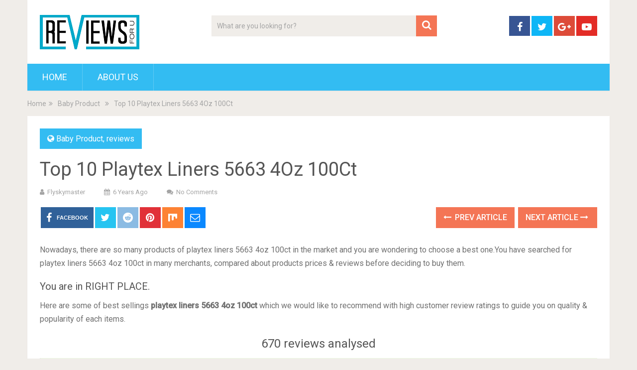

--- FILE ---
content_type: text/html; charset=UTF-8
request_url: https://flyskymaster.com/playtex-liners-5663-4oz-100ct/
body_size: 14938
content:
<!DOCTYPE html>
<html class="no-js" lang="en-US" prefix="og: http://ogp.me/ns#">
<head>
	<meta charset="UTF-8">
	<!-- Always force latest IE rendering engine (even in intranet) & Chrome Frame -->
	<!--[if IE ]>
	<meta http-equiv="X-UA-Compatible" content="IE=edge,chrome=1">
	<![endif]-->
	<link rel="profile" href="https://gmpg.org/xfn/11" />
	
                    <link rel="icon" href="https://demo.mythemeshop.com/sociallyviral/files/2014/10/favicon.png" type="image/x-icon" />
        
        
        
                    <meta name="viewport" content="width=device-width, initial-scale=1">
            <meta name="apple-mobile-web-app-capable" content="yes">
            <meta name="apple-mobile-web-app-status-bar-style" content="black">
        
        	<link rel="pingback" href="https://flyskymaster.com/xmlrpc.php" />
	<script type="text/javascript">document.documentElement.className = document.documentElement.className.replace( /\bno-js\b/,'js' );</script>
<!-- Search Engine Optimization by Rank Math - https://s.rankmath.com/home -->
<title>Top 10 Playtex Liners 5663 4Oz 100Ct - Home Previews</title>
<meta name="description" content="Nowadays, there are so many products of playtex liners 5663 4oz 100ct in the market and you are wondering to choose a best one.You have searched for playtex"/>
<meta name="robots" content="index, follow, max-snippet:-1, max-video-preview:-1, max-image-preview:large"/>
<link rel="canonical" href="https://flyskymaster.com/playtex-liners-5663-4oz-100ct/" />
<meta property="og:locale" content="en_US">
<meta property="og:type" content="article">
<meta property="og:title" content="Top 10 Playtex Liners 5663 4Oz 100Ct - Home Previews">
<meta property="og:description" content="Nowadays, there are so many products of playtex liners 5663 4oz 100ct in the market and you are wondering to choose a best one.You have searched for playtex">
<meta property="og:url" content="https://flyskymaster.com/playtex-liners-5663-4oz-100ct/">
<meta property="og:site_name" content="Home Previews">
<meta property="article:section" content="Baby Product">
<meta property="og:image" content="https://images-na.ssl-images-amazon.com/images/I/51tn8CxwZPL.jpg">
<meta property="og:image:secure_url" content="https://images-na.ssl-images-amazon.com/images/I/51tn8CxwZPL.jpg">
<meta property="og:image:width" content="1024">
<meta property="og:image:height" content="1024">
<meta property="og:image:alt" content="Top 10 Playtex Liners 5663 4Oz 100Ct">
<meta property="og:image:type" content="image/png">
<meta name="twitter:card" content="summary_large_image">
<meta name="twitter:title" content="Top 10 Playtex Liners 5663 4Oz 100Ct - Home Previews">
<meta name="twitter:description" content="Nowadays, there are so many products of playtex liners 5663 4oz 100ct in the market and you are wondering to choose a best one.You have searched for playtex">
<meta name="twitter:image" content="https://images-na.ssl-images-amazon.com/images/I/51tn8CxwZPL.jpg">
<script type="application/ld+json">{"@context":"https:\/\/schema.org","@graph":[{"@type":"BlogPosting","headline":"Top 10 Playtex Liners 5663 4Oz 100Ct - Home Previews","description":"Nowadays, there are so many products of playtex liners 5663 4oz 100ct in the market and you are wondering to choose a best one.You have searched for playtex","datePublished":"2020-06-23T07:39:04-08:00","dateModified":"2020-06-23T07:39:04-08:00","publisher":{"@type":"Organization","name":"Home Previews","logo":{"@type":"ImageObject","url":false}},"mainEntityOfPage":{"@type":"WebPage","@id":"https:\/\/flyskymaster.com\/playtex-liners-5663-4oz-100ct\/"},"author":{"@type":"Person","name":"flyskymaster"},"image":{"@type":"ImageObject","url":"https:\/\/images-na.ssl-images-amazon.com\/images\/I\/51tn8CxwZPL.jpg","width":null,"height":null}}]}</script>
<!-- /Rank Math WordPress SEO plugin -->

<link rel='dns-prefetch' href='//s.w.org' />
<link rel="alternate" type="application/rss+xml" title="Home Previews &raquo; Feed" href="https://flyskymaster.com/feed/" />
<link rel="alternate" type="application/rss+xml" title="Home Previews &raquo; Comments Feed" href="https://flyskymaster.com/comments/feed/" />
		<script type="text/javascript">
			window._wpemojiSettings = {"baseUrl":"https:\/\/s.w.org\/images\/core\/emoji\/12.0.0-1\/72x72\/","ext":".png","svgUrl":"https:\/\/s.w.org\/images\/core\/emoji\/12.0.0-1\/svg\/","svgExt":".svg","source":{"concatemoji":"https:\/\/flyskymaster.com\/wp-includes\/js\/wp-emoji-release.min.js"}};
			/*! This file is auto-generated */
			!function(e,a,t){var r,n,o,i,p=a.createElement("canvas"),s=p.getContext&&p.getContext("2d");function c(e,t){var a=String.fromCharCode;s.clearRect(0,0,p.width,p.height),s.fillText(a.apply(this,e),0,0);var r=p.toDataURL();return s.clearRect(0,0,p.width,p.height),s.fillText(a.apply(this,t),0,0),r===p.toDataURL()}function l(e){if(!s||!s.fillText)return!1;switch(s.textBaseline="top",s.font="600 32px Arial",e){case"flag":return!c([127987,65039,8205,9895,65039],[127987,65039,8203,9895,65039])&&(!c([55356,56826,55356,56819],[55356,56826,8203,55356,56819])&&!c([55356,57332,56128,56423,56128,56418,56128,56421,56128,56430,56128,56423,56128,56447],[55356,57332,8203,56128,56423,8203,56128,56418,8203,56128,56421,8203,56128,56430,8203,56128,56423,8203,56128,56447]));case"emoji":return!c([55357,56424,55356,57342,8205,55358,56605,8205,55357,56424,55356,57340],[55357,56424,55356,57342,8203,55358,56605,8203,55357,56424,55356,57340])}return!1}function d(e){var t=a.createElement("script");t.src=e,t.defer=t.type="text/javascript",a.getElementsByTagName("head")[0].appendChild(t)}for(i=Array("flag","emoji"),t.supports={everything:!0,everythingExceptFlag:!0},o=0;o<i.length;o++)t.supports[i[o]]=l(i[o]),t.supports.everything=t.supports.everything&&t.supports[i[o]],"flag"!==i[o]&&(t.supports.everythingExceptFlag=t.supports.everythingExceptFlag&&t.supports[i[o]]);t.supports.everythingExceptFlag=t.supports.everythingExceptFlag&&!t.supports.flag,t.DOMReady=!1,t.readyCallback=function(){t.DOMReady=!0},t.supports.everything||(n=function(){t.readyCallback()},a.addEventListener?(a.addEventListener("DOMContentLoaded",n,!1),e.addEventListener("load",n,!1)):(e.attachEvent("onload",n),a.attachEvent("onreadystatechange",function(){"complete"===a.readyState&&t.readyCallback()})),(r=t.source||{}).concatemoji?d(r.concatemoji):r.wpemoji&&r.twemoji&&(d(r.twemoji),d(r.wpemoji)))}(window,document,window._wpemojiSettings);
		</script>
		<style type="text/css">
img.wp-smiley,
img.emoji {
	display: inline !important;
	border: none !important;
	box-shadow: none !important;
	height: 1em !important;
	width: 1em !important;
	margin: 0 .07em !important;
	vertical-align: -0.1em !important;
	background: none !important;
	padding: 0 !important;
}
</style>
	<link rel='stylesheet' id='wp-block-library-css'  href='https://flyskymaster.com/wp-includes/css/dist/block-library/style.min.css' type='text/css' media='all' />
<link rel='stylesheet' id='wp-block-library-theme-css'  href='https://flyskymaster.com/wp-includes/css/dist/block-library/theme.min.css' type='text/css' media='all' />
<link rel='stylesheet' id='sociallyviral-stylesheet-css'  href='https://flyskymaster.com/wp-content/themes/mts_sociallyviral/style.css' type='text/css' media='all' />
<style id='sociallyviral-stylesheet-inline-css' type='text/css'>

        body, .sidebar.c-4-12, #header #s {background-color:#f0ede9;background-image:url(https://flyskymaster.com/wp-content/themes/mts_sociallyviral/images/nobg.png);}

        #primary-navigation, .navigation ul ul, .pagination a, .pagination .dots, .latestPost-review-wrapper, .single_post .thecategory, .single-prev-next a:hover, .tagcloud a:hover, #commentform input#submit:hover, .contactform #submit:hover, .post-label, .latestPost .review-type-circle.review-total-only, .latestPost .review-type-circle.wp-review-show-total, .bypostauthor .fn:after, #primary-navigation .navigation.mobile-menu-wrapper, #wpmm-megamenu .review-total-only, .owl-controls .owl-dot.active span, .owl-controls .owl-dot:hover span, .owl-prev, .owl-next, .woocommerce a.button, .woocommerce-page a.button, .woocommerce button.button, .woocommerce-page button.button, .woocommerce input.button, .woocommerce-page input.button, .woocommerce #respond input#submit, .woocommerce-page #respond input#submit, .woocommerce #content input.button, .woocommerce-page #content input.button, .woocommerce nav.woocommerce-pagination ul li a, .woocommerce-page nav.woocommerce-pagination ul li a, .woocommerce #content nav.woocommerce-pagination ul li a, .woocommerce-page #content nav.woocommerce-pagination ul li a, .woocommerce .bypostauthor:after, #searchsubmit, .woocommerce nav.woocommerce-pagination ul li span.current, .woocommerce-page nav.woocommerce-pagination ul li span.current, .woocommerce #content nav.woocommerce-pagination ul li span.current, .woocommerce-page #content nav.woocommerce-pagination ul li span.current, .woocommerce nav.woocommerce-pagination ul li a:hover, .woocommerce-page nav.woocommerce-pagination ul li a:hover, .woocommerce #content nav.woocommerce-pagination ul li a:hover, .woocommerce-page #content nav.woocommerce-pagination ul li a:hover, .woocommerce nav.woocommerce-pagination ul li a:focus, .woocommerce-page nav.woocommerce-pagination ul li a:focus, .woocommerce #content nav.woocommerce-pagination ul li a:focus, .woocommerce-page #content nav.woocommerce-pagination ul li a:focus, .woocommerce a.button, .woocommerce-page a.button, .woocommerce button.button, .woocommerce-page button.button, .woocommerce input.button, .woocommerce-page input.button, .woocommerce #respond input#submit, .woocommerce-page #respond input#submit, .woocommerce #content input.button, .woocommerce-page #content input.button { background-color: #33bcf2; color: #fff; }

        #searchform .fa-search, .currenttext, .pagination a:hover, .single .pagination a:hover .currenttext, .page-numbers.current, .pagination .nav-previous a:hover, .pagination .nav-next a:hover, .single-prev-next a, .tagcloud a, #commentform input#submit, .contact-form #mtscontact_submit, .woocommerce-product-search input[type='submit'], .woocommerce-account .woocommerce-MyAccount-navigation li.is-active { background-color: #f47555; }

        .thecontent a, .post .tags a, #commentform a, .author-posts a:hover, .fn a, a { color: #33bcf2; }

        .latestPost .title:hover, .latestPost .title a:hover, .post-info a:hover, .single_post .post-info a:hover, .copyrights a:hover, .thecontent a:hover, .breadcrumb a:hover, .sidebar.c-4-12 a:hover, .post .tags a:hover, #commentform a:hover, .author-posts a, .reply a:hover, .ajax-search-results li a:hover, .ajax-search-meta .results-link { color: #f47555; }

        .wpmm-megamenu-showing.wpmm-light-scheme { background-color:#33bcf2!important; }

        input#author:hover, input#email:hover, input#url:hover, #comment:hover, .contact-form input:hover, .contact-form textarea:hover, .woocommerce-product-search input[type='submit'] { border-color: #f47555; }

        
        
        
        .bypostauthor { background: #FAFAFA; padding: 3%!important; box-sizing: border-box; }
        .bypostauthor .fn:after { content: "Author"; position: relative; padding: 3px 10px; color: #FFF; font-size: 12px; margin-left: 5px; font-weight: normal; }
        
        
            
</style>
<link rel='stylesheet' id='responsive-css'  href='https://flyskymaster.com/wp-content/themes/mts_sociallyviral/css/responsive.css' type='text/css' media='all' />
<link rel='stylesheet' id='fontawesome-css'  href='https://flyskymaster.com/wp-content/themes/mts_sociallyviral/css/font-awesome.min.css' type='text/css' media='all' />
<script type='text/javascript' src='https://flyskymaster.com/wp-includes/js/jquery/jquery.js'></script>
<script type='text/javascript' src='https://flyskymaster.com/wp-includes/js/jquery/jquery-migrate.min.js'></script>
<script type='text/javascript'>
/* <![CDATA[ */
var mts_ajax_search = {"url":"https:\/\/flyskymaster.com\/wp-admin\/admin-ajax.php","ajax_search":"1"};
/* ]]> */
</script>
<script type='text/javascript' async="async" src='https://flyskymaster.com/wp-content/themes/mts_sociallyviral/js/ajax.js'></script>
<link rel='https://api.w.org/' href='https://flyskymaster.com/wp-json/' />
<link rel="EditURI" type="application/rsd+xml" title="RSD" href="https://flyskymaster.com/xmlrpc.php?rsd" />
<link rel="wlwmanifest" type="application/wlwmanifest+xml" href="https://flyskymaster.com/wp-includes/wlwmanifest.xml" /> 
<meta name="generator" content="WordPress 5.4.1" />
<link rel='shortlink' href='https://flyskymaster.com/?p=18602' />
<link rel="alternate" type="application/json+oembed" href="https://flyskymaster.com/wp-json/oembed/1.0/embed?url=https%3A%2F%2Fflyskymaster.com%2Fplaytex-liners-5663-4oz-100ct%2F" />
<link rel="alternate" type="text/xml+oembed" href="https://flyskymaster.com/wp-json/oembed/1.0/embed?url=https%3A%2F%2Fflyskymaster.com%2Fplaytex-liners-5663-4oz-100ct%2F&#038;format=xml" />
<meta property="og:image" content="https://images-na.ssl-images-amazon.com/images/I/51tn8CxwZPL.jpg" /><meta property="og:title" content='Top 10 Playtex Liners 5663 4Oz 100Ct' />
<meta property="og:description" content='' />

<meta name="twitter:card" content='summary_large_image' />
<meta name="twitter:title" content='Top 10 Playtex Liners 5663 4Oz 100Ct' />
<meta name="twitter:description" content='' /><meta name="twitter:image" content="https://images-na.ssl-images-amazon.com/images/I/51tn8CxwZPL.jpg" /><style>[class$="woocommerce-product-gallery__trigger"] {visibility:hidden;}</style><link href="//fonts.googleapis.com/css?family=Roboto:normal|Roboto:500&amp;subset=latin" rel="stylesheet" type="text/css">
<style type="text/css">
#logo a { font-family: 'Roboto'; font-weight: normal; font-size: 44px; color: #33bcf2; }
.primary-navigation li, .primary-navigation li a { font-family: 'Roboto'; font-weight: normal; font-size: 18px; color: #ffffff;text-transform: uppercase; }
.latestPost .title, .latestPost .title a { font-family: 'Roboto'; font-weight: normal; font-size: 24px; color: #555555;line-height: 36px; }
.single-title { font-family: 'Roboto'; font-weight: normal; font-size: 38px; color: #555555;line-height: 53px; }
body { font-family: 'Roboto'; font-weight: normal; font-size: 16px; color: #707070; }
.widget .widget-title { font-family: 'Roboto'; font-weight: 500; font-size: 18px; color: #555555;text-transform: uppercase; }
#sidebars .widget { font-family: 'Roboto'; font-weight: normal; font-size: 16px; color: #707070; }
.footer-widgets { font-family: 'Roboto'; font-weight: normal; font-size: 14px; color: #707070; }
h1 { font-family: 'Roboto'; font-weight: normal; font-size: 38px; color: #555555; }
h2 { font-family: 'Roboto'; font-weight: normal; font-size: 34px; color: #555555; }
h3 { font-family: 'Roboto'; font-weight: normal; font-size: 30px; color: #555555; }
h4 { font-family: 'Roboto'; font-weight: normal; font-size: 28px; color: #555555; }
h5 { font-family: 'Roboto'; font-weight: normal; font-size: 24px; color: #555555; }
h6 { font-family: 'Roboto'; font-weight: normal; font-size: 20px; color: #555555; }
</style>
<style type="text/css">.recentcomments a{display:inline !important;padding:0 !important;margin:0 !important;}</style>		<style type="text/css" id="wp-custom-css">
			.az-table-image{
	max-height:100px !important;
	max-width:100px !important;
}
.az-table th{
	height: 40px;
  padding-top: 8px;
	padding-left: 8px;
  text-align: left;
}
.az-table td{
	border:1px solid #dedede;
	padding-left: 8px;
  text-align: left;
}
.az-content-detail
{
	padding-bottom:10px;
}
.az-content-check-price
{
	padding-top:10px;
	font-size:17px;
	text-align: center;
}

.az-link strong
{
	color: #ff6900;
    background: 0 0;
    border: 2px solid #ff6900;
    cursor: pointer;
    display: inline-block;
    font-size: 15px;
    margin: 5px;
    padding: 10px 15px;
    text-decoration: none;
    white-space: normal;
    border-radius: 15px;
	width: 128px;
    
}
.az-link img{
	max-height:500px;
	max-width:500px;
}
img.az-table-image{
	max-height:100px;
	max-width:100px;
}
.az-content-desc1,.az-content-desc2
{
	font-size:15px !important;
}
.table_view_block{
	padding:0px;
	margin:0px;
	border-bottom:1px solid #ddd;
	border-left:1px solid #ddd;
	border-right:1px solid #ddd;
	clear: both;
	display:table;
	overflow: hidden;
    position: relative;
    width: 100%;
    background-color: #fff;
}
.review_tabs_header{
    height: 45px;
    font-weight: bold;
	display:table-row;
	background-color:#ebf6e0;
}
.service-button{
    display:none;
}
.btn_offer_block,.offer_button{
	padding: 10px;
  color: white !important;
  background-color: #f47555;
}
.priced_block {
	text-align:center;
}
.wpsm_toplist_heading{
	padding:20px 0px;
	font-weight:bold;
}
.image.col_item{
	text-align:center;
}
.lazyimages{
	max-height:500px;
	width:auto;
}
.rehub_bordered_block {
    border: 1px solid #ddd;
    box-shadow: 0 0 20px #F0F0F0;
    margin-bottom: 25px;
    padding: 18px 16px;
    overflow: hidden;
    clear: both;
    position: relative;
    background-color: #fff;
}
.table_view_block .offer_thumb {
    position: relative;
    float: none;
    margin: 0;
    display: table-cell;
    min-width: 100px;
    vertical-align: middle;
    text-align: center;
    width: 100px;
    padding-right: 10px;
    padding-left: 5px;
}
.table_view_block .desc_col {
    padding: 0px 5px 0px;
    display: table-cell;
    vertical-align: middle;
}
.review_tabs .desc_col {
    padding: 10px 5px 0px;
}
.table_view_block .buttons_col {
    text-align: center;
    display: table-cell;
    vertical-align: middle;
}
.top_rating_item .buttons_col, .top_rating_block.list_style_rating .top_rating_item>div.buttons_col, .table_view_block .buttons_col, .top_table_block .top_rating_item td.buttons_col {
    padding: 15px 25px;
    width: 210px;
}

.radial-progress {
    width: 65px;
    height: 65px;
    background-color: #29B2ED;
    border-radius: 50%;
    margin: 0 auto;
    position: relative;
}
.radial-progress .inset {
    color: #111111;
    width: 55px;
    height: 55px;
    position: absolute;
    margin-left: 5px;
    margin-top: 5px;
    background-color: #fbfbfb;
    border-radius: 50%;
    box-shadow: 6px 6px 10px rgba(0, 0, 0, 0.2);
}
.table_view_block h4.offer_title {
    margin: 0 0 15px 0;
}
.radial-progress .inset .percentage, .re_title_inmodal {
    font-size: 20px;
}

.radial-progress .inset .percentage {
    width: 55px;
    position: absolute;
    top: 50%;
    text-align: center;
    font: 700 23px/25px 'Roboto', Arial;
    margin-top: -12px;
}

.review_tabs{
	display:table-row
}
.review_tabs .offer_thumb{
	font-size:13px;
}
.review_tabs .offer_thumb .score{
	font-size:30px;
	font-weight: bold;
}
.review_tabs .offer_thumb .score::after{
  content: " ";
    background:url('[data-uri]');
    width: 30px;
    height: 26px;
    display: inline-block;
    background-size: 30px;
}
.review_tabs_header .offer_thumb{
	border-bottom: 1px solid #ddd;
	text-transform: uppercase;
}
.review_tabs_header .desc_col{
	border-bottom: 1px solid #ddd;
	text-transform: uppercase;
}
h4.offer_title{
    font-size:15px;
    font-weight:500;
}
h4.offer_brand{
 font-size:15px;
}
.offer_title a{
    color:#363a60;
}
.desc_col .sbutton{
    padding: 10px 20px;
    background-color: #e53278;
    color: white;
    border-radius: 20px;
}
.single-featured-image{
    max-width: 450px;
    margin: auto;
}
.single-post #sidebar{
    padding-top:55px;
}
.category #search-3{
    margin-top:81px;
}
.container {
    max-width: 1210px;
}
.single_post{
   
}
.single_post h2,h3{
    font-size:20px;
}
.score_col{
    background: #29B2ED;
    font-size: 12px;
    color: #fff;
    font-weight: bold;
    width: 65px;
    margin: 3px auto;
    height: 25px;
    line-height: 25px;
}
.featured-thumbnail {
    padding: 20px;
}
.featured-thumbnail img{
    width: 300px;
}
#Our_Promise_to_Readers{
    font-size:20px;
    text-align:center;
}
@media screen and (max-width: 767px)
{
    .review_tabs_header{
        display:none !important;
    }
    .review_tabs {
        width: 100%;
    }
}
.re-starburst.badge_2, .re-starburst.badge_2 span, .re-line-badge.badge_2, .re-ribbon-badge.badge_2 span {
    background: #FFBC00;
}

.re-ribbon-badge.left-badge span {
    transform: rotate(-45deg);
    right: 0;
}
.re-ribbon-badge span {
    font: bold 10px/28px Arial;
    color: #FFF;
    text-transform: uppercase;
    text-align: center;
    transform: rotate(45deg);
    width: 125px;
    display: block;
    background: #77B21D;
    box-shadow: 0 3px 10px -5px rgba(0, 0, 0, 1);
    position: absolute;
    top: 21px;
    right: -27px;
}
.re-ribbon-badge span::before {
    content: "";
    position: absolute;
    left: 0px;
    top: 100%;
    z-index: -1;
    border-left: 3px solid #333;
    border-right: 3px solid transparent;
    border-bottom: 3px solid transparent;
    border-top: 3px solid #333;
}
.re-ribbon-badge span::after {
    content: "";
    position: absolute;
    right: 0px;
    top: 100%;
    z-index: -1;
    border-left: 3px solid transparent;
    border-right: 3px solid #333;
    border-bottom: 3px solid transparent;
    border-top: 3px solid #333;
}
.re-ribbon-badge.left-badge {
    right: auto;
    left: -8px;
    text-align: left;
}
.re-ribbon-badge {
    -webkit-font-smoothing: antialiased;
    position: absolute;
    right: -5px;
    top: -5px;
    overflow: hidden;
    width: 100px;
    height: 100px;
    text-align: right;
    z-index: 2;
    pointer-events: none;
}
@media screen and (max-width: 767px)
{
    .table_view_block{
        padding:10px;
    }
    .table_view_block.first{
         border-top: 1px solid #ddd;
         padding:0px;
    }
    .offer_thumb, .table_view_block .offer_thumb {
        float: none;
        margin: 0 auto 15px;
        padding: 0;
        display: inline-block;
        width: 100%;
    }
    .table_view_block .desc_col, .table_view_block .buttons_col, .table_view_block .price_col, .top_table_block .buttons_col, .top_rating_item .buttons_col {
        display: block;
        padding: 0;
        text-align: center;
        margin: 0 auto 15px auto;
        width: auto;
        min-width: 1px;
    }
}
.featured-thumbnail img{
	max-height:250px;
	width:auto;
	max-width:350px;
}
#content_box article{
	height:460px
}
.related-posts article header{
	border:0px !important;
}
.cegg-rating{
	  padding: 10px;
    color: #F6A123;
}
.sale_a_proc{
	display:none;
}
.deal-box-price{
	padding: 10px;
  font-size: 22px;
  color: #f04057;
  font-weight: bold;
}
.single_post{
   padding:0px !important;
}
.rate-bar {
    position: relative;
    display: block;
    margin-bottom: 34px;
    width: 100%;
    background: #ddd;
    height: 14px;
    -webkit-transition: .4s linear;
    -ms-transition: .4s linear;
    -o-transition: .4s linear;
    transition: .4s linear;
    -webkit-transition-property: width,background-color;
    -ms-transition-property: width,background-color;
    -o-transition-property: width,background-color;
    transition-property: width,background-color;
}
.clearfix:before, .clearfix:after {
    content: "";
    display: table;
}
.rate-bar-title {
    position: absolute;
    left: 0;
    font-size: 14px;
    top: -21px;
}
.rate-bar-bar {
    height: 14px;
    width: 0;
    background: #e43917;
}
.rate-bar-title span {
    display: block;
    height: 18px;
    line-height: 18px;
}
.rate-bar-percent {
    position: absolute;
    right: 0;
    top: -21px;
    font-size: 14px;
    height: 18px;
    line-height: 18px;
    font-weight: 700;
}
.review-criteria{
	padding-top:18px;
}		</style>
		</head>
<body id="blog" class="post-template-default single single-post postid-18602 single-format-standard wp-embed-responsive main supports-webp elementor-default">    
	<div class="main-container">
		<header id="site-header" role="banner" itemscope itemtype="http://schema.org/WPHeader">
			<div class="container">
				<div id="header">
					<div class="logo-wrap">
																												  <h2 id="logo" class="image-logo" itemprop="headline">
										<a href="https://flyskymaster.com"><img src="https://thedeutschapple.com/wp-content/uploads/2020/05/r1.png" alt="Home Previews"></a>
									</h2><!-- END #logo -->
																		</div>

											<div class="header-search"><form method="get" id="searchform" class="search-form" action="https://flyskymaster.com" _lpchecked="1">
	<fieldset>
		<input type="search" name="s" id="s" value="" placeholder="What are you looking for?"  autocomplete="off" />
		<button id="search-image" class="sbutton" type="submit" value="">
	    		<i class="fa fa-search"></i>
	    	</button>
	</fieldset>
</form>
</div>
					
											<div class="header-social">
					        					            					                <a href="#" class="header-facebook" style="background: #375593" target="_blank"><span class="fa fa-facebook"></span></a>
					            					        					            					                <a href="#" class="header-twitter" style="background: #0eb6f6" target="_blank"><span class="fa fa-twitter"></span></a>
					            					        					            					                <a href="#" class="header-google-plus" style="background: #dd4b39" target="_blank"><span class="fa fa-google-plus"></span></a>
					            					        					            					                <a href="#" class="header-youtube-play" style="background: #e32c26" target="_blank"><span class="fa fa-youtube-play"></span></a>
					            					        					    </div>
					
					

			        											<div id="primary-navigation" class="primary-navigation" role="navigation" itemscope itemtype="http://schema.org/SiteNavigationElement">
											<a href="#" id="pull" class="toggle-mobile-menu">Menu</a>
													<nav class="navigation clearfix mobile-menu-wrapper">
																	<ul id="menu-main" class="menu clearfix"><li id="menu-item-5" class="menu-item menu-item-type-custom menu-item-object-custom menu-item-home menu-item-5"><a href="https://flyskymaster.com/">Home</a></li>
<li id="menu-item-8" class="menu-item menu-item-type-post_type menu-item-object-page menu-item-8"><a href="https://flyskymaster.com/about-us/">About Us</a></li>
</ul>															</nav>
											</div>
					 

				</div><!-- #header-->
			</div><!--.container-->
		</header>
		<div class="breadcrumb" itemscope itemtype="https://schema.org/BreadcrumbList"><div itemprop="itemListElement" itemscope
	      itemtype="https://schema.org/ListItem" class="root"><a href="https://flyskymaster.com" itemprop="item"><span itemprop="name">Home</span><meta itemprop="position" content="1" /></a></div><div><i class="fa fa-angle-double-right"></i></div><div itemprop="itemListElement" itemscope
				      itemtype="https://schema.org/ListItem"><a href="https://flyskymaster.com/category/Baby-Product/" itemprop="item"><span itemprop="name">Baby Product</span><meta itemprop="position" content="2" /></a></div><div><i class="fa fa-angle-double-right"></i></div><div itemprop="itemListElement" itemscope itemtype="https://schema.org/ListItem"><span itemprop="name">Top 10 Playtex Liners 5663 4Oz 100Ct</span><meta itemprop="position" content="3" /></div></div><div id="page" class="single">

		
	<article class="ss-full-width">
		<div id="content_box" >
							<div id="post-18602" class="g post post-18602 type-post status-publish format-standard has-post-thumbnail hentry category-Baby-Product category-reviews has_thumb">
													<div class="single_post">
									<header>
													                                <div class="thecategory"><i class="fa fa-globe"></i> <a href="https://flyskymaster.com/category/Baby-Product/" title="View all posts in Baby Product">Baby Product</a>, <a href="https://flyskymaster.com/category/reviews/" title="View all posts in reviews">reviews</a></div>
			                            										<h1 class="title single-title entry-title">Top 10 Playtex Liners 5663 4Oz 100Ct</h1>
															                        <div class="post-info">
					                            					                                <span class="theauthor"><i class="fa fa-user"></i> <span><a href="https://flyskymaster.com/author/flyskymaster/" title="Posts by flyskymaster" rel="author">flyskymaster</a></span></span>
					                            					                            					                                <span class="thetime date updated"><i class="fa fa-calendar"></i> <span>6 years ago</span></span>
					                            					                            					                                <span class="thecomment"><i class="fa fa-comments"></i> <a href="https://flyskymaster.com/playtex-liners-5663-4oz-100ct/#respond" itemprop="interactionCount">No Comments</a></span>
					                            					                        </div>
			                   												</header><!--.headline_area-->
									<div class="post-single-content box mark-links entry-content">
													<!-- Start Share Buttons -->
			<div class="shareit header-social single-social both">
				<ul class="rrssb-buttons clearfix">
									<!-- Facebook -->
				<li class="facebook">
					<a target="_blank" href="https://www.facebook.com/sharer/sharer.php?u=https%3A%2F%2Fflyskymaster.com%2Fplaytex-liners-5663-4oz-100ct%2F" class="popup">
						<span class="icon"><i class="fa fa-facebook"></i></span>
						<span class="text">Facebook</span>
					</a>
				</li>
								<!-- Twitter -->
				<li class="twitter">
					<a target="_blank" href="https://twitter.com/share?text=Top 10 Playtex Liners 5663 4Oz 100Ct&url=https%3A%2F%2Fflyskymaster.com%2Fplaytex-liners-5663-4oz-100ct%2F" class="popup">
						<span class="icon"><i class="fa fa-twitter"></i></span>
					</a>
				</li>
								<!-- Reddit -->
				<li class="reddit">
					<a target="_blank" href="http://www.reddit.com/submit?url=https%3A%2F%2Fflyskymaster.com%2Fplaytex-liners-5663-4oz-100ct%2F">
						<span class="icon"><i class="fa fa-reddit"></i></span>
					</a>
				</li>
								<!-- Pinterest -->
				<li class="pinterest">
					<a target="_blank" href="https://pinterest.com/pin/create/button/?url=https%3A%2F%2Fflyskymaster.com%2Fplaytex-liners-5663-4oz-100ct%2F&amp;media=https://images-na.ssl-images-amazon.com/images/I/51tn8CxwZPL.jpg&amp;description=Top 10 Playtex Liners 5663 4Oz 100Ct">
						<span class="icon"><i class="fa fa-pinterest"></i></span>
					</a>
				</li>
									<!-- Mix -->
					<li class="stumble">
						<a target="_blank" href="https://mix.com/add?url=https%3A%2F%2Fflyskymaster.com%2Fplaytex-liners-5663-4oz-100ct%2F"><span class="icon"><svg height="30px" style="enable-background:new 0 0 512 512;" version="1.1" viewBox="0 0 512 512" width="20px" xml:space="preserve" xmlns="http://www.w3.org/2000/svg" xmlns:xlink="http://www.w3.org/1999/xlink"><g id="comp_x5F_217-mix"><g><path d="M26.001,54.871v358.246c0,57.705,90.357,59.656,90.357,0V168.124c8.11-54.316,90.357-51.749,90.357,6.675v179.994    c0,59.453,98.57,59.556,98.57,0V235.584c5.44-56.166,90.357-53.906,90.357,4.415v24.44c0,61.503,90.355,58.114,90.355,0V54.871    H26.001z"/></g></g><g id="Layer_1"/></svg></span></a>
					</li>
								<!-- eMail -->
				<li class="email">
					<a href="/cdn-cgi/l/email-protection#[base64]">
						<span class="icon"><i class="fa fa-envelope-o"></i></span>
					</a>
				</li>
								</ul>
			</div>
			<!-- end Share Buttons -->
													<div class="single-prev-next">
											<a href="https://flyskymaster.com/regalo-deluxe-easy-step-extra-tall/" rel="prev"><i class="fa fa-long-arrow-left"></i> Prev Article</a>											<a href="https://flyskymaster.com/philips-avent-soft-spout/" rel="next">Next Article <i class="fa fa-long-arrow-right"></i></a>										</div>
										<div class="thecontent clearfix">
																						<p class='az-subtitle'>Nowadays, there are so many products of playtex liners 5663 4oz 100ct in the market and you are wondering to choose a best one.You have searched for playtex liners 5663 4oz 100ct in many merchants, compared about products prices &#038; reviews before deciding to buy them.</p>
<p></p>
<h3 class='az-title'>You are in RIGHT PLACE.</h3>
<p>Here are some of best sellings <b>playtex liners 5663 4oz 100ct</b> which we would like to recommend with high customer review ratings to guide you on quality &#038; popularity of each items.</p>
<h5 style='text-align: center;'>670 reviews analysed</h5>
<div class="table_view_block first">
<div class="review_tabs_header">
<div class="offer_thumb">Rank</div>
<div class="offer_thumb"></div>
<div class="desc_col">Product Name</div>
<div class="offer_thumb">Score</div>
</p></div>
<div class="review_tabs">
<div class="offer_thumb">
<div class="top-rating-item-circle-view">
                    <span class="re-ribbon-badge left-badge badge_2"><span>Best value</span></span></p>
<div class="radial-progress">
<div class="inset">
<div class="percentage">1</div>
</p></div>
</p></div>
</p></div>
</p></div>
<div class="offer_thumb"><a rel="nofollow" target="_blank" href="/b/196406/b06xcp5rsf?ref_url=http://www.amazon.com/dp/b06xcp5rsf&#038;ref_title=b06xcp5rsf"><img src="https://images-na.ssl-images-amazon.com/images/I/51tn8CxwZPL.jpg" width="100" alt="Playtex Baby Nurser Drop-Ins Baby Bottle Disposable Liners, Closer to Breastfeeding, 200 Count" /></a></div>
<div class="desc_col">
<h4 class="offer_title"><a rel="nofollow" href="/b/196406/b06xcp5rsf?ref_url=http://www.amazon.com/dp/b06xcp5rsf&#038;ref_title=b06xcp5rsf">Playtex Baby Nurser Drop-Ins Baby Bottle Disposable Liners, Closer to Breastfeeding, 200 Count</a></h4>
<h4 class="offer_brand"><a rel="nofollow" href="#">By Playtex</a></h4>
<p>                <a class="offer_button" href="/b/196406/b06xcp5rsf?ref_url=http://www.amazon.com/dp/b06xcp5rsf&#038;ref_title=b06xcp5rsf" target="_blank" rel="nofollow">View Product</a>
            </div>
<div class="offer_thumb">
<div class="score">9.4</div>
<div>
<div class="score_col">Score</div>
</p></div>
</p></div>
</p></div>
</p></div>
<div class="table_view_block">
<div class="review_tabs">
<div class="offer_thumb">
<div class="top-rating-item-circle-view">
<div class="radial-progress">
<div class="inset">
<div class="percentage">2</div>
</p></div>
</p></div>
</p></div>
</p></div>
<div class="offer_thumb"><a rel="nofollow" target="_blank" href="/b/196407/b07gg5t48j?ref_url=http://www.amazon.com/dp/b07gg5t48j&#038;ref_title=b07gg5t48j"><img src="https://images-na.ssl-images-amazon.com/images/I/51U96dUDNiL.jpg" width="100" alt="Playtex Baby Nurser Drop-Ins Baby Bottle Disposable Liners, Closer to Breastfeeding, 4 Ounce, 150 Count" /></a></div>
<div class="desc_col">
<h4 class="offer_title"><a rel="nofollow" href="/b/196407/b07gg5t48j?ref_url=http://www.amazon.com/dp/b07gg5t48j&#038;ref_title=b07gg5t48j">Playtex Baby Nurser Drop-Ins Baby Bottle Disposable Liners, Closer to Breastfeeding, 4 Ounce, 150 Count</a></h4>
<h4 class="offer_brand"><a rel="nofollow" href="#">By Playtex</a></h4>
<p>                <a class="offer_button" href="/b/196407/b07gg5t48j?ref_url=http://www.amazon.com/dp/b07gg5t48j&#038;ref_title=b07gg5t48j" target="_blank" rel="nofollow">View Product</a>
            </div>
<div class="offer_thumb">
<div class="score">9.1</div>
<div>
<div class="score_col">Score</div>
</p></div>
</p></div>
</p></div>
</p></div>
<div class="table_view_block">
<div class="review_tabs">
<div class="offer_thumb">
<div class="top-rating-item-circle-view">
<div class="radial-progress">
<div class="inset">
<div class="percentage">3</div>
</p></div>
</p></div>
</p></div>
</p></div>
<div class="offer_thumb"><a rel="nofollow" target="_blank" href="/b/196408/b000056jmu?ref_url=http://www.amazon.com/dp/b000056jmu&#038;ref_title=b000056jmu"><img src="https://images-na.ssl-images-amazon.com/images/I/51wlU0bX1dL.jpg" width="100" alt="Playtex Baby Nurser Drop-Ins Baby Bottle Disposable Liners, Closer to Breastfeeding, 8 Ounce - 100 Count" /></a></div>
<div class="desc_col">
<h4 class="offer_title"><a rel="nofollow" href="/b/196408/b000056jmu?ref_url=http://www.amazon.com/dp/b000056jmu&#038;ref_title=b000056jmu">Playtex Baby Nurser Drop-Ins Baby Bottle Disposable Liners, Closer to Breastfeeding, 8 Ounce &#8211; 100 Count</a></h4>
<h4 class="offer_brand"><a rel="nofollow" href="#">By Playtex</a></h4>
<p>                <a class="offer_button" href="/b/196408/b000056jmu?ref_url=http://www.amazon.com/dp/b000056jmu&#038;ref_title=b000056jmu" target="_blank" rel="nofollow">View Product</a>
            </div>
<div class="offer_thumb">
<div class="score">8.9</div>
<div>
<div class="score_col">Score</div>
</p></div>
</p></div>
</p></div>
</p></div>
<div class="table_view_block">
<div class="review_tabs">
<div class="offer_thumb">
<div class="top-rating-item-circle-view">
<div class="radial-progress">
<div class="inset">
<div class="percentage">4</div>
</p></div>
</p></div>
</p></div>
</p></div>
<div class="offer_thumb"><a rel="nofollow" target="_blank" href="/b/196409/b07gfyfsdt?ref_url=http://www.amazon.com/dp/b07gfyfsdt&#038;ref_title=b07gfyfsdt"><img src="https://images-na.ssl-images-amazon.com/images/I/41JLmgj3FFL.jpg" width="100" alt="Playtex Baby Nurser Drop-Ins Baby Bottle Disposable Liners, Closer to Breastfeeding, 8 Ounce 150 Count" /></a></div>
<div class="desc_col">
<h4 class="offer_title"><a rel="nofollow" href="/b/196409/b07gfyfsdt?ref_url=http://www.amazon.com/dp/b07gfyfsdt&#038;ref_title=b07gfyfsdt">Playtex Baby Nurser Drop-Ins Baby Bottle Disposable Liners, Closer to Breastfeeding, 8 Ounce 150 Count</a></h4>
<h4 class="offer_brand"><a rel="nofollow" href="#">By Playtex</a></h4>
<p>                <a class="offer_button" href="/b/196409/b07gfyfsdt?ref_url=http://www.amazon.com/dp/b07gfyfsdt&#038;ref_title=b07gfyfsdt" target="_blank" rel="nofollow">View Product</a>
            </div>
<div class="offer_thumb">
<div class="score">8.8</div>
<div>
<div class="score_col">Score</div>
</p></div>
</p></div>
</p></div>
</p></div>
<div class="table_view_block">
<div class="review_tabs">
<div class="offer_thumb">
<div class="top-rating-item-circle-view">
<div class="radial-progress">
<div class="inset">
<div class="percentage">5</div>
</p></div>
</p></div>
</p></div>
</p></div>
<div class="offer_thumb"><a rel="nofollow" target="_blank" href="/b/196410/b00b4vmqdi?ref_url=http://www.amazon.com/dp/b00b4vmqdi&#038;ref_title=b00b4vmqdi"><img src="https://images-na.ssl-images-amazon.com/images/I/51DnKkrbDjL.jpg" width="100" alt="Playtex Drop-INS Liners (50) 4 oz" /></a></div>
<div class="desc_col">
<h4 class="offer_title"><a rel="nofollow" href="/b/196410/b00b4vmqdi?ref_url=http://www.amazon.com/dp/b00b4vmqdi&#038;ref_title=b00b4vmqdi">Playtex Drop-INS Liners (50) 4 oz</a></h4>
<h4 class="offer_brand"><a rel="nofollow" href="#">By Playtex</a></h4>
<p>                <a class="offer_button" href="/b/196410/b00b4vmqdi?ref_url=http://www.amazon.com/dp/b00b4vmqdi&#038;ref_title=b00b4vmqdi" target="_blank" rel="nofollow">View Product</a>
            </div>
<div class="offer_thumb">
<div class="score">8.5</div>
<div>
<div class="score_col">Score</div>
</p></div>
</p></div>
</p></div>
</p></div>
<div class="table_view_block">
<div class="review_tabs">
<div class="offer_thumb">
<div class="top-rating-item-circle-view">
<div class="radial-progress">
<div class="inset">
<div class="percentage">6</div>
</p></div>
</p></div>
</p></div>
</p></div>
<div class="offer_thumb"><a rel="nofollow" target="_blank" href="/b/196411/b00005carw?ref_url=http://www.amazon.com/dp/b00005carw&#038;ref_title=b00005carw"><img src="https://images-na.ssl-images-amazon.com/images/I/51qXNC2IImL.jpg" width="100" alt="Playtex Baby Nurser Drop-Ins Baby Bottle Disposable Liners, Closer to Breastfeeding, 4 Ounce - 50 Count" /></a></div>
<div class="desc_col">
<h4 class="offer_title"><a rel="nofollow" href="/b/196411/b00005carw?ref_url=http://www.amazon.com/dp/b00005carw&#038;ref_title=b00005carw">Playtex Baby Nurser Drop-Ins Baby Bottle Disposable Liners, Closer to Breastfeeding, 4 Ounce &#8211; 50 Count</a></h4>
<h4 class="offer_brand"><a rel="nofollow" href="#">By Playtex</a></h4>
<p>                <a class="offer_button" href="/b/196411/b00005carw?ref_url=http://www.amazon.com/dp/b00005carw&#038;ref_title=b00005carw" target="_blank" rel="nofollow">View Product</a>
            </div>
<div class="offer_thumb">
<div class="score">8.3</div>
<div>
<div class="score_col">Score</div>
</p></div>
</p></div>
</p></div>
</p></div>
<div class="table_view_block">
<div class="review_tabs">
<div class="offer_thumb">
<div class="top-rating-item-circle-view">
<div class="radial-progress">
<div class="inset">
<div class="percentage">7</div>
</p></div>
</p></div>
</p></div>
</p></div>
<div class="offer_thumb"><a rel="nofollow" target="_blank" href="/b/196412/b00p3len7m?ref_url=https://www.amazon.com/playtex-nurser-drop-ins-premium-bpa-free/dp/b00p3len7m/ref=sr_1_10&#038;ref_title=b00p3len7m"><img src="https://images-na.ssl-images-amazon.com/images/I/71hxEY29dVL._SL300_.jpg" width="100" alt="Playtex Nurser Drop-Ins Liners Premium 8-10 oz BPA-Free Bottle 1 ea (Pack of 1)" /></a></div>
<div class="desc_col">
<h4 class="offer_title"><a rel="nofollow" href="/b/196412/b00p3len7m?ref_url=https://www.amazon.com/playtex-nurser-drop-ins-premium-bpa-free/dp/b00p3len7m/ref=sr_1_10&#038;ref_title=b00p3len7m">Playtex Nurser Drop-Ins Liners Premium 8-10 oz BPA-Free Bottle 1 ea (Pack of 1)</a></h4>
<h4 class="offer_brand"><a rel="nofollow" href="#">By Playtex</a></h4>
<p>                <a class="offer_button" href="/b/196412/b00p3len7m?ref_url=https://www.amazon.com/playtex-nurser-drop-ins-premium-bpa-free/dp/b00p3len7m/ref=sr_1_10&#038;ref_title=b00p3len7m" target="_blank" rel="nofollow">View Product</a>
            </div>
<div class="offer_thumb">
<div class="score">7.9</div>
<div>
<div class="score_col">Score</div>
</p></div>
</p></div>
</p></div>
</p></div>
<div class="table_view_block">
<div class="review_tabs">
<div class="offer_thumb">
<div class="top-rating-item-circle-view">
<div class="radial-progress">
<div class="inset">
<div class="percentage">8</div>
</p></div>
</p></div>
</p></div>
</p></div>
<div class="offer_thumb"><a rel="nofollow" target="_blank" href="/b/196413/b004xj6y5e?ref_url=http://www.amazon.com/dp/b004xj6y5e&#038;ref_title=b004xj6y5e"><img src="https://images-na.ssl-images-amazon.com/images/I/31OEQFsyCvL.jpg" width="100" alt="Playtex 5476/5747 8 Oz Playtex Original Soft Bottle Liners" /></a></div>
<div class="desc_col">
<h4 class="offer_title"><a rel="nofollow" href="/b/196413/b004xj6y5e?ref_url=http://www.amazon.com/dp/b004xj6y5e&#038;ref_title=b004xj6y5e">Playtex 5476/5747 8 Oz Playtex Original Soft Bottle Liners</a></h4>
<h4 class="offer_brand"><a rel="nofollow" href="#">By Playtex</a></h4>
<p>                <a class="offer_button" href="/b/196413/b004xj6y5e?ref_url=http://www.amazon.com/dp/b004xj6y5e&#038;ref_title=b004xj6y5e" target="_blank" rel="nofollow">View Product</a>
            </div>
<div class="offer_thumb">
<div class="score">7.5</div>
<div>
<div class="score_col">Score</div>
</p></div>
</p></div>
</p></div>
</p></div>
<div class="table_view_block">
<div class="review_tabs">
<div class="offer_thumb">
<div class="top-rating-item-circle-view">
<div class="radial-progress">
<div class="inset">
<div class="percentage">9</div>
</p></div>
</p></div>
</p></div>
</p></div>
<div class="offer_thumb"><a rel="nofollow" target="_blank" href="/b/196414/b00uasjm1k?ref_url=https://www.amazon.com/kotex-barely-liners-absorbency-unscented/dp/b00uasjm1k/ref=sr_1_fkmr5_1&#038;ref_title=b00uasjm1k"><img src="https://images-na.ssl-images-amazon.com/images/I/81o%2Brh1pdgL._AC_SL300_.jpg" width="100" alt="U by Kotex Barely There Liners, Light Absorbency, Unscented, 100 Count" /></a></div>
<div class="desc_col">
<h4 class="offer_title"><a rel="nofollow" href="/b/196414/b00uasjm1k?ref_url=https://www.amazon.com/kotex-barely-liners-absorbency-unscented/dp/b00uasjm1k/ref=sr_1_fkmr5_1&#038;ref_title=b00uasjm1k">U by Kotex Barely There Liners, Light Absorbency, Unscented, 100 Count</a></h4>
<h4 class="offer_brand"><a rel="nofollow" href="#">By U by Kotex</a></h4>
<p>                <a class="offer_button" href="/b/196414/b00uasjm1k?ref_url=https://www.amazon.com/kotex-barely-liners-absorbency-unscented/dp/b00uasjm1k/ref=sr_1_fkmr5_1&#038;ref_title=b00uasjm1k" target="_blank" rel="nofollow">View Product</a>
            </div>
<div class="offer_thumb">
<div class="score">7.4</div>
<div>
<div class="score_col">Score</div>
</p></div>
</p></div>
</p></div>
</p></div>
<div class="table_view_block">
<div class="review_tabs">
<div class="offer_thumb">
<div class="top-rating-item-circle-view">
<div class="radial-progress">
<div class="inset">
<div class="percentage">10</div>
</p></div>
</p></div>
</p></div>
</p></div>
<div class="offer_thumb"><a rel="nofollow" target="_blank" href="/b/196415/b00w69q606?ref_url=https://www.amazon.com/playtex-drop-ins-liners-50-oz/dp/b00w69q606/ref=sr_1_fkmr2_2&#038;ref_title=b00w69q606"><img src="https://images-na.ssl-images-amazon.com/images/I/716oHYZHIbL._SL300_.jpg" width="100" alt="PLAYTEX DROP-INS LINERS (50) 8 OZ" /></a></div>
<div class="desc_col">
<h4 class="offer_title"><a rel="nofollow" href="/b/196415/b00w69q606?ref_url=https://www.amazon.com/playtex-drop-ins-liners-50-oz/dp/b00w69q606/ref=sr_1_fkmr2_2&#038;ref_title=b00w69q606">PLAYTEX DROP-INS LINERS (50) 8 OZ</a></h4>
<h4 class="offer_brand"><a rel="nofollow" href="#">By Playtex</a></h4>
<p>                <a class="offer_button" href="/b/196415/b00w69q606?ref_url=https://www.amazon.com/playtex-drop-ins-liners-50-oz/dp/b00w69q606/ref=sr_1_fkmr2_2&#038;ref_title=b00w69q606" target="_blank" rel="nofollow">View Product</a>
            </div>
<div class="offer_thumb">
<div class="score">7.2</div>
<div>
<div class="score_col">Score</div>
</p></div>
</p></div>
</p></div>
</p></div>
<h2 class='wpsm_toplist_heading' id='az-id-196406'>1. Playtex Baby Nurser Drop-Ins Baby Bottle Disposable Liners, Closer to Breastfeeding, 200 Count</h2>
<div class="col_wrap_two">
<div class="product_egg single_product_egg">
<div class="image col_item"><a rel="nofollow" target="_blank" class="re_track_btn" href="/b/196406/b06xcp5rsf?ref_url=http://www.amazon.com/dp/b06xcp5rsf&#038;ref_title=b06xcp5rsf"><img class="lazyimages" data-src="https://images-na.ssl-images-amazon.com/images/I/51tn8CxwZPL.jpg" width="500" alt="Playtex Baby Nurser Drop-Ins Baby Bottle Disposable Liners, Closer to Breastfeeding, 200 Count" src="https://images-na.ssl-images-amazon.com/images/I/51tn8CxwZPL.jpg"></a></div>
<div class="product-summary col_item">
<h2 class="product_title entry-title"><a rel="nofollow" target="_blank" class="re_track_btn" href="/b/196406/b06xcp5rsf?ref_url=http://www.amazon.com/dp/b06xcp5rsf&#038;ref_title=b06xcp5rsf"></a></h2>
<div class="deal-box-price"></div>
<div class="buttons_col">
<div class="priced_block clearfix">
<div><a class="re_track_btn btn_offer_block" href="/b/196406/b06xcp5rsf?ref_url=http://www.amazon.com/dp/b06xcp5rsf&#038;ref_title=b06xcp5rsf" target="_blank" rel="nofollow">CHECK PRICE </a></div>
</div>
</div>
</div>
<h3>Feature</h3>
</p>
<ul class="featured_list">
<li>MORE NATURAL BREATHING &#8211; CLINICALLY PROVEN &#8211; Pre-sterilized liner gently collapses like Mom&#8217;s breast as baby feeds</li>
<li>AIR-FREE FEEDING to help REDUCE COLIC &#8211; Unique anti-colic liner gently collapses as baby feeds, preventing air bubbles from mixing with milk. Less air bubbles means less gas, colic and discomfort</li>
<li>MIMICS NATURAL BREASTFEEDING by simulating same suck, swallow and breathe patterns as breastfeeding, so baby breathes more naturally during feeding! Raised texture helps baby latch naturall &#8211; Clinically Proven</li>
<li>PRE-FORMED, PRE-STERILIZED disposable bottle liners means LESS TIME WASHING, Easy ONE-HANDED ASSEMBLY and a FRESH, CLEAN BOTTLE anytime, anywhere</li>
<li>Playtex Bottles and Bottle Liners are ALWAYS BPA-FREE</li>
</ul>
</div>
</div>
<h2 class='wpsm_toplist_heading' id='az-id-196407'>2. Playtex Baby Nurser Drop-Ins Baby Bottle Disposable Liners, Closer to Breastfeeding, 4 Ounce, 150 Count</h2>
<div class="col_wrap_two">
<div class="product_egg single_product_egg">
<div class="image col_item"><a rel="nofollow" target="_blank" class="re_track_btn" href="/b/196407/b07gg5t48j?ref_url=http://www.amazon.com/dp/b07gg5t48j&#038;ref_title=b07gg5t48j"><img class="lazyimages" data-src="https://images-na.ssl-images-amazon.com/images/I/51U96dUDNiL.jpg" width="500" alt="Playtex Baby Nurser Drop-Ins Baby Bottle Disposable Liners, Closer to Breastfeeding, 4 Ounce, 150 Count" src="https://images-na.ssl-images-amazon.com/images/I/51U96dUDNiL.jpg"></a></div>
<div class="product-summary col_item">
<h2 class="product_title entry-title"><a rel="nofollow" target="_blank" class="re_track_btn" href="/b/196407/b07gg5t48j?ref_url=http://www.amazon.com/dp/b07gg5t48j&#038;ref_title=b07gg5t48j"></a></h2>
<div class="deal-box-price"></div>
<div class="buttons_col">
<div class="priced_block clearfix">
<div><a class="re_track_btn btn_offer_block" href="/b/196407/b07gg5t48j?ref_url=http://www.amazon.com/dp/b07gg5t48j&#038;ref_title=b07gg5t48j" target="_blank" rel="nofollow">CHECK PRICE </a></div>
</div>
</div>
</div>
<h3>Feature</h3>
</p>
<ul class="featured_list">
<li>Pre-sterilized disposable liners keep air out for more comfortable feeding</li>
<li>Clinically shown to support baby&#8217;s own natural feeding pattern and support breastfeeding</li>
<li>Acts like the breast so baby can go seamlessly from breast to bottle with no confusion</li>
<li>Reduces gas and colic for baby</li>
<li>BPA free, PVC free, Phthalate free</li>
</ul>
</div>
</div>
<h2 class='wpsm_toplist_heading' id='az-id-196408'>3. Playtex Baby Nurser Drop-Ins Baby Bottle Disposable Liners, Closer to Breastfeeding, 8 Ounce &#8211; 100 Count</h2>
<div class="col_wrap_two">
<div class="product_egg single_product_egg">
<div class="image col_item"><a rel="nofollow" target="_blank" class="re_track_btn" href="/b/196408/b000056jmu?ref_url=http://www.amazon.com/dp/b000056jmu&#038;ref_title=b000056jmu"><img class="lazyimages" data-src="https://images-na.ssl-images-amazon.com/images/I/51wlU0bX1dL.jpg" width="500" alt="Playtex Baby Nurser Drop-Ins Baby Bottle Disposable Liners, Closer to Breastfeeding, 8 Ounce - 100 Count" src="https://images-na.ssl-images-amazon.com/images/I/51wlU0bX1dL.jpg"></a></div>
<div class="product-summary col_item">
<h2 class="product_title entry-title"><a rel="nofollow" target="_blank" class="re_track_btn" href="/b/196408/b000056jmu?ref_url=http://www.amazon.com/dp/b000056jmu&#038;ref_title=b000056jmu"></a></h2>
<div class="deal-box-price"></div>
<div class="buttons_col">
<div class="priced_block clearfix">
<div><a class="re_track_btn btn_offer_block" href="/b/196408/b000056jmu?ref_url=http://www.amazon.com/dp/b000056jmu&#038;ref_title=b000056jmu" target="_blank" rel="nofollow">CHECK PRICE </a></div>
</div>
</div>
</div>
<h3>Feature</h3>
</p>
<ul class="featured_list">
<li>MORE NATURAL BREATHING &#8211; CLINICALLY PROVEN &#8211; Pre-sterilized liner gently collapses like Mom&#8217;s breast as baby feeds.</li>
<li>AIR-FREE FEEDING to help REDUCE COLIC &#8211; Unique anti-colic liner gently collapses as baby feeds, preventing air bubbles from mixing with milk. Less air bubbles means less gas, colic and discomfort.</li>
<li>MIMICS NATURAL BREASTFEEDING by simulating same suck, swallow and breathe patterns as breastfeeding, so baby breathes more naturally during feeding!</li>
<li>PRE-FORMED, PRE-STERILIZED disposable bottle liners means LESS TIME WASHING, Easy ONE-HANDED ASSEMBLY and a FRESH, CLEAN BOTTLE anytime, anywhere!</li>
<li>Playtex Bottles and Bottle Liners are ALWAYS BPA-FREE</li>
</ul>
</div>
</div>
<h2 class='wpsm_toplist_heading' id='az-id-196409'>4. Playtex Baby Nurser Drop-Ins Baby Bottle Disposable Liners, Closer to Breastfeeding, 8 Ounce 150 Count</h2>
<div class="col_wrap_two">
<div class="product_egg single_product_egg">
<div class="image col_item"><a rel="nofollow" target="_blank" class="re_track_btn" href="/b/196409/b07gfyfsdt?ref_url=http://www.amazon.com/dp/b07gfyfsdt&#038;ref_title=b07gfyfsdt"><img class="lazyimages" data-src="https://images-na.ssl-images-amazon.com/images/I/41JLmgj3FFL.jpg" width="500" alt="Playtex Baby Nurser Drop-Ins Baby Bottle Disposable Liners, Closer to Breastfeeding, 8 Ounce 150 Count" src="https://images-na.ssl-images-amazon.com/images/I/41JLmgj3FFL.jpg"></a></div>
<div class="product-summary col_item">
<h2 class="product_title entry-title"><a rel="nofollow" target="_blank" class="re_track_btn" href="/b/196409/b07gfyfsdt?ref_url=http://www.amazon.com/dp/b07gfyfsdt&#038;ref_title=b07gfyfsdt"></a></h2>
<div class="deal-box-price"></div>
<div class="buttons_col">
<div class="priced_block clearfix">
<div><a class="re_track_btn btn_offer_block" href="/b/196409/b07gfyfsdt?ref_url=http://www.amazon.com/dp/b07gfyfsdt&#038;ref_title=b07gfyfsdt" target="_blank" rel="nofollow">CHECK PRICE </a></div>
</div>
</div>
</div>
<h3>Feature</h3>
</p>
<ul class="featured_list">
<li>Pre-sterilized disposable liners keep air out for more comfortable feeding</li>
<li>Clinically shown to support baby&#8217;s own natural feeding pattern and support breastfeeding</li>
<li>Acts like the breast so baby can go seamlessly from breast to bottle with no confusion</li>
<li>Reduces gas and colic for baby</li>
<li>BPA free, PVC free, Phthalate free</li>
</ul>
</div>
</div>
<h2 class='wpsm_toplist_heading' id='az-id-196410'>5. Playtex Drop-INS Liners (50) 4 oz</h2>
<div class="col_wrap_two">
<div class="product_egg single_product_egg">
<div class="image col_item"><a rel="nofollow" target="_blank" class="re_track_btn" href="/b/196410/b00b4vmqdi?ref_url=http://www.amazon.com/dp/b00b4vmqdi&#038;ref_title=b00b4vmqdi"><img class="lazyimages" data-src="https://images-na.ssl-images-amazon.com/images/I/51DnKkrbDjL.jpg" width="500" alt="Playtex Drop-INS Liners (50) 4 oz" src="https://images-na.ssl-images-amazon.com/images/I/51DnKkrbDjL.jpg"></a></div>
<div class="product-summary col_item">
<h2 class="product_title entry-title"><a rel="nofollow" target="_blank" class="re_track_btn" href="/b/196410/b00b4vmqdi?ref_url=http://www.amazon.com/dp/b00b4vmqdi&#038;ref_title=b00b4vmqdi"></a></h2>
<div class="deal-box-price"></div>
<div class="buttons_col">
<div class="priced_block clearfix">
<div><a class="re_track_btn btn_offer_block" href="/b/196410/b00b4vmqdi?ref_url=http://www.amazon.com/dp/b00b4vmqdi&#038;ref_title=b00b4vmqdi" target="_blank" rel="nofollow">CHECK PRICE </a></div>
</div>
</div>
</div>
<h3>Feature</h3>
</p>
<ul class="featured_list">
<li>Playtex Nurser Drop-Ins Liners. Clinically shown to significantly reduce colic. Pre-sterilized disposable liners collapse to help keep air out. 100% Leak-proof guarantee*. BPA free. Recyclable where #4 plastics are recycled.</li>
</ul>
</div>
</div>
<h2 class='wpsm_toplist_heading' id='az-id-196411'>6. Playtex Baby Nurser Drop-Ins Baby Bottle Disposable Liners, Closer to Breastfeeding, 4 Ounce &#8211; 50 Count</h2>
<div class="col_wrap_two">
<div class="product_egg single_product_egg">
<div class="image col_item"><a rel="nofollow" target="_blank" class="re_track_btn" href="/b/196411/b00005carw?ref_url=http://www.amazon.com/dp/b00005carw&#038;ref_title=b00005carw"><img class="lazyimages" data-src="https://images-na.ssl-images-amazon.com/images/I/51qXNC2IImL.jpg" width="500" alt="Playtex Baby Nurser Drop-Ins Baby Bottle Disposable Liners, Closer to Breastfeeding, 4 Ounce - 50 Count" src="https://images-na.ssl-images-amazon.com/images/I/51qXNC2IImL.jpg"></a></div>
<div class="product-summary col_item">
<h2 class="product_title entry-title"><a rel="nofollow" target="_blank" class="re_track_btn" href="/b/196411/b00005carw?ref_url=http://www.amazon.com/dp/b00005carw&#038;ref_title=b00005carw"></a></h2>
<div class="deal-box-price"></div>
<div class="buttons_col">
<div class="priced_block clearfix">
<div><a class="re_track_btn btn_offer_block" href="/b/196411/b00005carw?ref_url=http://www.amazon.com/dp/b00005carw&#038;ref_title=b00005carw" target="_blank" rel="nofollow">CHECK PRICE </a></div>
</div>
</div>
</div>
<h3>Feature</h3>
</p>
<ul class="featured_list">
<li>CLOSER TO NATURAL BREASTFEEDING &#8211; Drop-Ins Liners are made to work like mom by gently collapsing. They promote air-free feeding and allow for a more natural breathing and feeding rhythm.</li>
<li>ANTI-COLIC FEEDING &#8211; Soft, disposable liner contracts while baby feeds to mimic breastfeeding. This prevents air from mixing with milk and allows air-free feeding, reducing colic, gas and fussiness.</li>
<li>PRE-STERILIZED FOR CLEANLINESS &#8211; Pre-sterilized liners guarantee your bottle is clean* and minimize clean-up time. They are also recyclable**. (*Does not include nipple and ring) (**Can be recycled at most grocery and mass retail store recycling bins)</li>
<li>USE WITH NURSER BOTTLES &#8211; Playtex Baby Drop-Ins Liners are specially designed for use with the Playtex Nurser Bottles.</li>
<li>PERFECT FOR ON THE GO &#8211; Liners are easy to use, disposable and perfect for on the go.</li>
</ul>
</div>
</div>
<h2 class='wpsm_toplist_heading' id='az-id-196412'>7. Playtex Nurser Drop-Ins Liners Premium 8-10 oz BPA-Free Bottle 1 ea (Pack of 1)</h2>
<div class="col_wrap_two">
<div class="product_egg single_product_egg">
<div class="image col_item"><a rel="nofollow" target="_blank" class="re_track_btn" href="/b/196412/b00p3len7m?ref_url=https://www.amazon.com/playtex-nurser-drop-ins-premium-bpa-free/dp/b00p3len7m/ref=sr_1_10&#038;ref_title=b00p3len7m"><img class="lazyimages" data-src="https://images-na.ssl-images-amazon.com/images/I/71hxEY29dVL._SL1500_.jpg" width="500" alt="Playtex Nurser Drop-Ins Liners Premium 8-10 oz BPA-Free Bottle 1 ea (Pack of 1)" src="https://images-na.ssl-images-amazon.com/images/I/71hxEY29dVL._SL1500_.jpg"></a></div>
<div class="product-summary col_item">
<h2 class="product_title entry-title"><a rel="nofollow" target="_blank" class="re_track_btn" href="/b/196412/b00p3len7m?ref_url=https://www.amazon.com/playtex-nurser-drop-ins-premium-bpa-free/dp/b00p3len7m/ref=sr_1_10&#038;ref_title=b00p3len7m"></a></h2>
<div class="deal-box-price"></div>
<div class="buttons_col">
<div class="priced_block clearfix">
<div><a class="re_track_btn btn_offer_block" href="/b/196412/b00p3len7m?ref_url=https://www.amazon.com/playtex-nurser-drop-ins-premium-bpa-free/dp/b00p3len7m/ref=sr_1_10&#038;ref_title=b00p3len7m" target="_blank" rel="nofollow">CHECK PRICE </a></div>
</div>
</div>
</div>
<h3>Feature</h3>
</p>
<ul class="featured_list">
<li>Pre-sterilized liner gently collapses like Mom&#8217;s breast as baby feeds.</li>
<li>Baby sucks and swallows in a coordinated rhythm that mimics natural breastfeeding, so baby breathes more naturally during feeding!</li>
<li>Most like Mom&#038;#8482</li>
<li> Naturalatch nipple has a raised texture area that helps baby latch on naturally. Mimics baby&#8217;s latch-on like the breast for easy natural feeding.</li>
<li>Promotes proper latch-on for easy switching between breast and bottle.</li>
</ul>
</div>
</div>
<h3>Description</h3>
<div><!-- show up to 2 reviews by default --></p>
<p>Closer to Natural Breastfeeding! Soft liner gently collapses like Mom&rsquo;s breast for more natural breathing and feeding rhythm- Clinically proven!</p>
</div>
<div class='priced_block clearfix'>
<div style='text-align: center;'><a class='re_track_btn btn_offer_block' href='/b/196412/b00p3len7m?ref_url=https://www.amazon.com/playtex-nurser-drop-ins-premium-bpa-free/dp/b00p3len7m/ref=sr_1_10&#038;ref_title=b00p3len7m' target='_blank' rel='nofollow'> CHECK PRICE  </a></div>
</div>
<h2 class='wpsm_toplist_heading' id='az-id-196413'>8. Playtex 5476/5747 8 Oz Playtex Original Soft Bottle Liners</h2>
<div class="col_wrap_two">
<div class="product_egg single_product_egg">
<div class="image col_item"><a rel="nofollow" target="_blank" class="re_track_btn" href="/b/196413/b004xj6y5e?ref_url=http://www.amazon.com/dp/b004xj6y5e&#038;ref_title=b004xj6y5e"><img class="lazyimages" data-src="https://images-na.ssl-images-amazon.com/images/I/31OEQFsyCvL.jpg" width="500" alt="Playtex 5476/5747 8 Oz Playtex Original Soft Bottle Liners" src="https://images-na.ssl-images-amazon.com/images/I/31OEQFsyCvL.jpg"></a></div>
<div class="product-summary col_item">
<h2 class="product_title entry-title"><a rel="nofollow" target="_blank" class="re_track_btn" href="/b/196413/b004xj6y5e?ref_url=http://www.amazon.com/dp/b004xj6y5e&#038;ref_title=b004xj6y5e"></a></h2>
<div class="deal-box-price"></div>
<div class="buttons_col">
<div class="priced_block clearfix">
<div><a class="re_track_btn btn_offer_block" href="/b/196413/b004xj6y5e?ref_url=http://www.amazon.com/dp/b004xj6y5e&#038;ref_title=b004xj6y5e" target="_blank" rel="nofollow">CHECK PRICE </a></div>
</div>
</div>
</div>
<h3>Feature</h3>
</p>
<ul class="featured_list">
<li>Strongest You can Buy</li>
<li>Guaranteed Leak-Free</li>
</ul>
</div>
</div>
<h2 class='wpsm_toplist_heading' id='az-id-196414'>9. U by Kotex Barely There Liners, Light Absorbency, Unscented, 100 Count</h2>
<div class="col_wrap_two">
<div class="product_egg single_product_egg">
<div class="image col_item"><a rel="nofollow" target="_blank" class="re_track_btn" href="/b/196414/b00uasjm1k?ref_url=https://www.amazon.com/kotex-barely-liners-absorbency-unscented/dp/b00uasjm1k/ref=sr_1_fkmr5_1&#038;ref_title=b00uasjm1k"><img class="lazyimages" data-src="https://images-na.ssl-images-amazon.com/images/I/81o%2Brh1pdgL._AC_SL1500_.jpg" width="500" alt="U by Kotex Barely There Liners, Light Absorbency, Unscented, 100 Count" src="https://images-na.ssl-images-amazon.com/images/I/81o%2Brh1pdgL._AC_SL1500_.jpg"></a></div>
<div class="product-summary col_item">
<h2 class="product_title entry-title"><a rel="nofollow" target="_blank" class="re_track_btn" href="/b/196414/b00uasjm1k?ref_url=https://www.amazon.com/kotex-barely-liners-absorbency-unscented/dp/b00uasjm1k/ref=sr_1_fkmr5_1&#038;ref_title=b00uasjm1k"></a></h2>
<div class="deal-box-price"></div>
<div class="buttons_col">
<div class="priced_block clearfix">
<div><a class="re_track_btn btn_offer_block" href="/b/196414/b00uasjm1k?ref_url=https://www.amazon.com/kotex-barely-liners-absorbency-unscented/dp/b00uasjm1k/ref=sr_1_fkmr5_1&#038;ref_title=b00uasjm1k" target="_blank" rel="nofollow">CHECK PRICE </a></div>
</div>
</div>
</div>
<h3>Feature</h3>
</p>
<ul class="featured_list">
<li> U by Kotex Barely There Liners – so comfy, you’ll barely know it’s there</li>
<li> Thin and flexible liners for light flow or everyday use</li>
<li> Panty liner with sheer sides to keep it discreetly in place</li>
<li> Light absorbency pantiliners that are Lotion-free and fragrance-free</li>
<li> When you purchase U by Kotex, you’re helping women in need. For every purchase that is shipped from and sold by Amazon.com from 11/18/19 – 12/15/19, we will donate 2 products to women in need (up to 250,000) through the Alliance for Period Supplies.</li>
</ul>
</div>
</div>
<h3>Description</h3>
<div>
<div class="disclaim"> Size:<strong>100 Count</strong></div>
<p><!-- show up to 2 reviews by default --> </p>
<p>U by Kotex Barely There Liners are pantiliners so thin and flexible, you might forget you’re wearing them. Barely There period liners are great for everyday use or light flow days and are designed to help you stay clean and fresh every day. Each liner is designed with sheer sides that help keep it in place so your protection stays discreet. U by Kotex Barely There Liners have light absorbency and are lotion free and fragrance free. Folded and individually wrapped in four bold colors and designs. Need additional coverage? Use U by Kotex Lightdays PLUS Liners with outstanding comfort.</p>
</div>
<div class='priced_block clearfix'>
<div style='text-align: center;'><a class='re_track_btn btn_offer_block' href='/b/196414/b00uasjm1k?ref_url=https://www.amazon.com/kotex-barely-liners-absorbency-unscented/dp/b00uasjm1k/ref=sr_1_fkmr5_1&#038;ref_title=b00uasjm1k' target='_blank' rel='nofollow'> CHECK PRICE  </a></div>
</div>
<h2 class='wpsm_toplist_heading' id='az-id-196415'>10. PLAYTEX DROP-INS LINERS (50) 8 OZ</h2>
<div class="col_wrap_two">
<div class="product_egg single_product_egg">
<div class="image col_item"><a rel="nofollow" target="_blank" class="re_track_btn" href="/b/196415/b00w69q606?ref_url=https://www.amazon.com/playtex-drop-ins-liners-50-oz/dp/b00w69q606/ref=sr_1_fkmr2_2&#038;ref_title=b00w69q606"><img class="lazyimages" data-src="https://images-na.ssl-images-amazon.com/images/I/716oHYZHIbL._SL1500_.jpg" width="500" alt="PLAYTEX DROP-INS LINERS (50) 8 OZ" src="https://images-na.ssl-images-amazon.com/images/I/716oHYZHIbL._SL1500_.jpg"></a></div>
<div class="product-summary col_item">
<h2 class="product_title entry-title"><a rel="nofollow" target="_blank" class="re_track_btn" href="/b/196415/b00w69q606?ref_url=https://www.amazon.com/playtex-drop-ins-liners-50-oz/dp/b00w69q606/ref=sr_1_fkmr2_2&#038;ref_title=b00w69q606"></a></h2>
<div class="deal-box-price"></div>
<div class="buttons_col">
<div class="priced_block clearfix">
<div><a class="re_track_btn btn_offer_block" href="/b/196415/b00w69q606?ref_url=https://www.amazon.com/playtex-drop-ins-liners-50-oz/dp/b00w69q606/ref=sr_1_fkmr2_2&#038;ref_title=b00w69q606" target="_blank" rel="nofollow">CHECK PRICE </a></div>
</div>
</div>
</div>
<h3>Feature</h3>
</p>
<ul class="featured_list">
<li>Drop Ins Disposable Nurser Liners Pre-Sterilized 8 oz (Pack Of 20)</li>
<li>Drop Ins Disposable Nurser Liners Pre-Sterilized 8 oz</li>
<li>Drop Ins Disposable Nurser Liners Pre-Sterilized 8 oz (Pack Of 20)</li>
<li>Playtex, Inc</li>
</ul>
</div>
</div>
<h3>Description</h3>
<div><!-- show up to 2 reviews by default --></p>
<p>Drop Ins Disposable Nurser Liners Pre-Sterilized 8 oz</p>
</div>
<div class='priced_block clearfix'>
<div style='text-align: center;'><a class='re_track_btn btn_offer_block' href='/b/196415/b00w69q606?ref_url=https://www.amazon.com/playtex-drop-ins-liners-50-oz/dp/b00w69q606/ref=sr_1_fkmr2_2&#038;ref_title=b00w69q606' target='_blank' rel='nofollow'> CHECK PRICE  </a></div>
</div>
<h3>Conclusion</h3>
<p>By our suggestions above, we hope that you can found Playtex Liners 5663 4Oz 100Ct for you.Please don&#8217;t forget to share your experience by comment in this post. Thank you!</p>
										</div>
																																	<!-- Start Share Buttons -->
			<div class="shareit header-social single-social both">
				<ul class="rrssb-buttons clearfix">
									<!-- Facebook -->
				<li class="facebook">
					<a target="_blank" href="https://www.facebook.com/sharer/sharer.php?u=https%3A%2F%2Fflyskymaster.com%2Fplaytex-liners-5663-4oz-100ct%2F" class="popup">
						<span class="icon"><i class="fa fa-facebook"></i></span>
						<span class="text">Facebook</span>
					</a>
				</li>
								<!-- Twitter -->
				<li class="twitter">
					<a target="_blank" href="https://twitter.com/share?text=Top 10 Playtex Liners 5663 4Oz 100Ct&url=https%3A%2F%2Fflyskymaster.com%2Fplaytex-liners-5663-4oz-100ct%2F" class="popup">
						<span class="icon"><i class="fa fa-twitter"></i></span>
					</a>
				</li>
								<!-- Reddit -->
				<li class="reddit">
					<a target="_blank" href="http://www.reddit.com/submit?url=https%3A%2F%2Fflyskymaster.com%2Fplaytex-liners-5663-4oz-100ct%2F">
						<span class="icon"><i class="fa fa-reddit"></i></span>
					</a>
				</li>
								<!-- Pinterest -->
				<li class="pinterest">
					<a target="_blank" href="https://pinterest.com/pin/create/button/?url=https%3A%2F%2Fflyskymaster.com%2Fplaytex-liners-5663-4oz-100ct%2F&amp;media=https://images-na.ssl-images-amazon.com/images/I/51tn8CxwZPL.jpg&amp;description=Top 10 Playtex Liners 5663 4Oz 100Ct">
						<span class="icon"><i class="fa fa-pinterest"></i></span>
					</a>
				</li>
									<!-- Mix -->
					<li class="stumble">
						<a target="_blank" href="https://mix.com/add?url=https%3A%2F%2Fflyskymaster.com%2Fplaytex-liners-5663-4oz-100ct%2F"><span class="icon"><svg height="30px" style="enable-background:new 0 0 512 512;" version="1.1" viewBox="0 0 512 512" width="20px" xml:space="preserve" xmlns="http://www.w3.org/2000/svg" xmlns:xlink="http://www.w3.org/1999/xlink"><g id="comp_x5F_217-mix"><g><path d="M26.001,54.871v358.246c0,57.705,90.357,59.656,90.357,0V168.124c8.11-54.316,90.357-51.749,90.357,6.675v179.994    c0,59.453,98.57,59.556,98.57,0V235.584c5.44-56.166,90.357-53.906,90.357,4.415v24.44c0,61.503,90.355,58.114,90.355,0V54.871    H26.001z"/></g></g><g id="Layer_1"/></svg></span></a>
					</li>
								<!-- eMail -->
				<li class="email">
					<a href="/cdn-cgi/l/email-protection#[base64]">
						<span class="icon"><i class="fa fa-envelope-o"></i></span>
					</a>
				</li>
								</ul>
			</div>
			<!-- end Share Buttons -->
													<div class="single-prev-next">
											<a href="https://flyskymaster.com/regalo-deluxe-easy-step-extra-tall/" rel="prev"><i class="fa fa-long-arrow-left"></i> Prev Article</a>											<a href="https://flyskymaster.com/philips-avent-soft-spout/" rel="next">Next Article <i class="fa fa-long-arrow-right"></i></a>										</div>
									</div><!--.post-single-content-->
								</div><!--.single_post-->
												</div><!--.g post-->
				<!-- You can start editing here. -->

					</div>
	</article>
	</div><!-- #page-->
</div><!--.main-container-->
<footer id="site-footer" role="contentinfo" itemscope itemtype="http://schema.org/WPFooter">
	<div class="container">
		         <div class="copyrights">
			<!--start copyrights-->
<div class="row" id="copyright-note">
<div class="copyright"><a href=" https://flyskymaster.com/" title=" flyskymaster.com">Home Previews</a> Copyright &copy; 2026. </div>
<a href="#blog" class="toplink"><i class=" fa fa-angle-up"></i></a>
<div class="top">
</div>
</div>
<!--end copyrights-->
		</div> 
	</div><!--.container-->
</footer><!-- #site-footer-->
    <link rel='stylesheet' id='fifu-woo-css-css'  href='https://flyskymaster.com/wp-content/plugins/featured-image-from-url/includes/html/css/woo.css' type='text/css' media='all' />
<style id='fifu-woo-css-inline-css' type='text/css'>
img.zoomImg {display:inline !important}
</style>
<script data-cfasync="false" src="/cdn-cgi/scripts/5c5dd728/cloudflare-static/email-decode.min.js"></script><script type='text/javascript'>
/* <![CDATA[ */
var mts_customscript = {"responsive":"1","nav_menu":"primary"};
/* ]]> */
</script>
<script type='text/javascript' async="async" src='https://flyskymaster.com/wp-content/themes/mts_sociallyviral/js/customscript.js'></script>
<script type='text/javascript' src='https://flyskymaster.com/wp-includes/js/wp-embed.min.js'></script>
<script type='text/javascript'>
/* <![CDATA[ */
var fifuImageVars = {"fifu_lazy":"","fifu_woo_lbox_enabled":"1","fifu_woo_zoom":"inline"};
/* ]]> */
</script>
<script type='text/javascript' src='https://flyskymaster.com/wp-content/plugins/featured-image-from-url/includes/html/js/image.js?3_1_2&#038;ver=5.4.1'></script>
<script defer src="https://static.cloudflareinsights.com/beacon.min.js/vcd15cbe7772f49c399c6a5babf22c1241717689176015" integrity="sha512-ZpsOmlRQV6y907TI0dKBHq9Md29nnaEIPlkf84rnaERnq6zvWvPUqr2ft8M1aS28oN72PdrCzSjY4U6VaAw1EQ==" data-cf-beacon='{"version":"2024.11.0","token":"0cce94adb32d46978044f940d6b85c39","r":1,"server_timing":{"name":{"cfCacheStatus":true,"cfEdge":true,"cfExtPri":true,"cfL4":true,"cfOrigin":true,"cfSpeedBrain":true},"location_startswith":null}}' crossorigin="anonymous"></script>
</body>
</html>